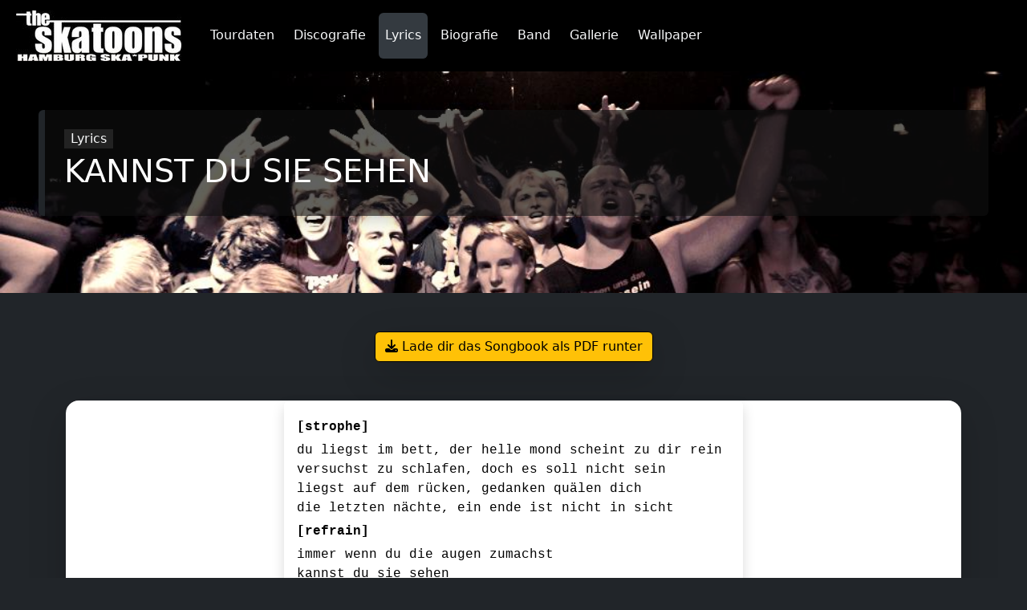

--- FILE ---
content_type: text/html
request_url: https://skatoons.com/lyrics/kannst-du-sie-sehen/
body_size: 12499
content:
<!doctype html><html lang=de-de><head><title>The Skatoons | Kannst Du Sie Sehen</title><meta charset=utf-8><meta name=viewport content="width=device-width,initial-scale=1"><link rel="shortcut icon" href=/favicon.ico type=image/x-icon><link href=/res/bootstrap-5.3.2/bootstrap.min.css rel=stylesheet><link href=/res/fontawesome-free-6.5.1/css/all.min.css rel=stylesheet><link href=/css/styles.css rel=stylesheet><link href=/res/aos/aos.css rel=stylesheet><meta name=description content="Lyrics/Songtext für: Kannst Du Sie Sehen"><link rel=canonical href=https://skatoons.de/lyrics/kannst-du-sie-sehen/><meta name=twitter:card content="summary_large_image"><meta name=twitter:site content="@theskatoons"><meta name=og:title content="The Skatoons | Kannst Du Sie Sehen"><meta property="og:description" content="Lyrics/Songtext für: Kannst Du Sie Sehen"><meta property="og:type" content="website"><meta name=og:image content="/logos/logo-skatoons-x.gif"><meta name=twitter:creator content="@theskatoons"><meta name=twitter:title content="The Skatoons - Hamburg Ska Punk"><meta name=twitter:image content="/logos/logo-skatoons-x.gif"><meta name=twitter:creator content="@theskatoons"><meta property="og:url" content="https://skatoons.de/lyrics/kannst-du-sie-sehen/"></head><body data-bs-theme=dark class="m-0 p-0"><header><nav class="navbar navbar-expand-lg p-0 navbar-dark sticky-top bg-black text-white margin-0"><div class=container-fluid><a class=navbar-brand href=/><img src=/media/logos/toplogo.jpg alt="Kannst Du Sie Sehen logo" class=m-2 loading=lazy></a>
<button class="navbar-toggler text-light" type=button data-bs-toggle=collapse data-bs-target=#navbarNavDropdown aria-controls=navbarNavDropdown aria-expanded=false aria-label="Toggle navigation">
<span class=navbar-toggler-icon></span></button><div class="collapse navbar-collapse p-0" id=navbarNavDropdown><ul class=navbar-nav><li class="nav-item single-nav text-center rounded rounded-2 mx-1"><a href=/tour class="nav-link py-3 text-light">Tourdaten</a></li><li class="nav-item single-nav text-center rounded rounded-2 mx-1"><a href=/discografie class="nav-link py-3 text-light">Discografie</a></li><li class="nav-item single-nav text-center rounded rounded-2 mx-1 active"><a href=/lyrics class="nav-link py-3 text-light">Lyrics</a></li><li class="nav-item single-nav text-center rounded rounded-2 mx-1"><a href=/biografie class="nav-link py-3 text-light">Biografie</a></li><li class="nav-item single-nav text-center rounded rounded-2 mx-1"><a href=/lineup class="nav-link py-3 text-light">Band</a></li><li class="nav-item single-nav text-center rounded rounded-2 mx-1"><a href=/gallerie class="nav-link py-3 text-light">Gallerie</a></li><li class="nav-item single-nav text-center rounded rounded-2 mx-1"><a href=/wallpaper class="nav-link py-3 text-light">Wallpaper</a></li></ul></div></div></nav></header><main><div class="container-fluid m-0 p-0 mb-5" id=banner><div class="jumbotron p-5" style=background-image:url(/media/diverse/SKATOONS_2_WEB_281_hu5376b003c83d1ef7177e60cbd33b4086_652545_filter_3690124197389038502.jpg);background-size:cover;background-position:50%><div class="p-4 shadow p-3 mb-5 rounded" data-aos=fade-down id=banner-header><p class="d-inline-block text-light px-2 mb-1" id=banner-header-pre>Lyrics</p><div class="text-white text-ce2nter"><h1>Kannst Du Sie Sehen</h1></div></div></div></div><div class="container my-5"><div class="col-lg-12 px-0"><div data-aos=fade-down><div class="container justify-content-center d-flex"><a href=/media/skatoons-lyrics.pdf class="btn btn-warning shadow-lg border border-1 border-black" target=_blank title="Download Skatoons Songbook als PDF"><i class="fa fa-download"></i> Lade dir das Songbook als PDF runter</a></div><div class="container-flex d-flex justify-content-center mt-5 rounded rounded-4 shadow-lg bg-white text-black font-monospace"><div class="shadow p-3 bg-white rounded lyrics"><p><strong>[strophe]</strong></p><p>du liegst im bett, der helle mond scheint zu dir rein</p><p>versuchst zu schlafen, doch es soll nicht sein</p><p>liegst auf dem rücken, gedanken quälen dich</p><p>die letzten nächte, ein ende ist nicht in sicht</p><p><strong>[refrain]</strong></p><p>immer wenn du die augen zumachst</p><p>kannst du sie sehen</p><p>und auch wenn du die augen auf hast</p><p>kannst du sie sehen</p><p><strong>[strophe]</strong></p><p>seit es passierte, ein schatten auf deinem herz</p><p>kein sonnenschein mehr, du fühlst nur schmerz</p><p>du fragst dich ständig, wieso ist es geschehen</p><p>weißt ganz genau, sie wird niemals mehr vor dir stehen</p><p><strong>[refrain]</strong></p><p>immer wenn du die augen zumachst</p><p>kannst du sie sehen</p><p>und auch wenn du die augen auf hast</p><p>kannst du sie sehen</p><p><strong>[strophe]</strong></p><p>auf den namen yasmin hat sie gehört</p><p>und seit sie fort ist, ist auch dein leben zerstört</p><p><strong>[refrain]</strong></p><p>immer wenn du die augen zumachst</p><p>kannst du sie sehen</p><p>und auch wenn du die augen auf hast</p><p>kannst du sie sehen</p></div></div><div class="container justify-content-center d-flex mt-3"><div class="btn-group-vertical btn-group-md m-2 w-50 shadow-lg" role=group data-aos=fade-up><div class="btn disabled btn-secondary shadow"><strong class=h4>Album</strong></div><div class="btn disabled btn-dark border-secondary">Am Arsch Die Räuber</div><div class="btn disabled btn-secondary shadow"><strong class=h4>Music</strong></div><div class="btn disabled btn-dark border-secondary">Lars</div><div class="btn disabled btn-secondary shadow"><strong class=h4>Lyrics</strong></div><div class="btn disabled btn-dark border-secondary">Rene</div></div></div><div><a href=/lyrics class="btn btn-sm btn-flat text-muted"><i class="fa-solid fa-backward"></i> zurück</a></div></div></div></div></main><footer><div class="container-flex bg-black m-0 p-5"><div class="text-center col-12 justify-content-center text-muted"><span class="badge rounded-pill bg-dark text-secondary border border-1 border-secondary">Streaming</span></div><ul class="nav col-12 justify-content-center mt-2"><li class="nav-item mx-1 pt-1"><a href=https://music.apple.com/de/artist/the-skatoons/213795664 class=px-1 title="Apple Music" target=_blank><i class="h5 fa-brands fa-itunes text-secondary hover-light"></i></a></li><li class="nav-item mx-1 pt-1"><a href=https://open.spotify.com/intl-de/artist/5zoSNU9VQp8qDCUkNkSdmH class=px-1 title=Spotify target=_blank><i class="h5 fa-brands fa-spotify text-secondary hover-light"></i></a></li><li class="nav-item mx-1 pt-1"><a href=https://www.amazon.de/music/player/artists/B00PKDK3N6/the-skatoons class=px-1 title="Amazon Music" target=_blank><i class="h5 fa-brands fa-amazon text-secondary hover-light"></i></a></li><li class="nav-item mx-1 pt-1"><a href=https://www.deezer.com/de/artist/135120 class=px-1 title=Deezer target=_blank><i class="h5 fa-brands fa-deezer text-secondary hover-light"></i></a></li><li class="nav-item mx-1 pt-1"><a href=https://www.youtube.com/channel/UCIwF-26vy6_rUYtpwPckiuA class=px-1 title="Youtube Music" target=_blank><i class="h5 fa-brands fa-youtube text-secondary hover-light"></i></a></li><li class="nav-item mx-1 pt-1"><a href=https://tidal.com/browse/artist/3558457 class=px-1 title=Tidal target=_blank><i class="h5 fa-brands fa- text-secondary hover-light">t</i></a></li></ul><div class="text-center col-12 justify-content-center text-muted"><span class="badge rounded-pill bg-dark text-secondary border border-1 border-secondary">Socialmedia</span></div><ul class="nav col-12 justify-content-center mt-2"><li class="nav-item mx-1"><a href=https://www.facebook.com/skatoons/ class=px-1 title=Facebook target=_blank><i class="h5 fa-brands fa-facebook text-secondary hover-light"></i></a></li><li class="nav-item mx-1"><a href=https://twitter.com/theskatoons class=px-1 title=Twitter target=_blank><i class="h5 fa-brands fa-twitter text-secondary hover-light"></i></a></li><li class="nav-item mx-1"><a href=https://www.youtube.com/theskatoons class=px-1 title=Youtube target=_blank><i class="h5 fa-brands fa-youtube text-secondary hover-light"></i></a></li><li class="nav-item mx-1"><a href=https://www.instagram.com/theskatoons/ class=px-1 title=Instagram target=_blank><i class="h5 fa-brands fa-instagram text-secondary hover-light"></i></a></li><li class="nav-item mx-1"><a href=https://www.threads.net/@theskatoons class=px-1 title=Threads target=_blank><i class="h5 fa-brands fa-threads text-secondary hover-light"></i></a></li></ul><div class="mt-4 border-top"><div class="d-flex justify-content-center"><div class=m-5><h5><small>The Skatoons</small></h5><ul class="nav flex-column"><li><a href=/tour class="nav-item mb-2 nav-link p-0 text-muted"><small>Tourdaten</small></a></li><li><a href=/discografie class="nav-item mb-2 nav-link p-0 text-muted"><small>Discografie</small></a></li><li><a href=/lyrics class="nav-item mb-2 nav-link p-0 text-muted"><small>Lyrics</small></a></li><li><a href=/biografie class="nav-item mb-2 nav-link p-0 text-muted"><small>Biografie</small></a></li><li><a href=/lineup class="nav-item mb-2 nav-link p-0 text-muted"><small>Band</small></a></li><li><a href=/gallerie class="nav-item mb-2 nav-link p-0 text-muted"><small>Gallerie</small></a></li><li><a href=/wallpaper class="nav-item mb-2 nav-link p-0 text-muted"><small>Wallpaper</small></a></li></ul></div><div class=m-5><h5><small>Archiv</small></h5><ul class="nav flex-column"><li><a href=/news class="nav-item mb-2 nav-link p-0 text-muted"><small>News</small></a></li><li><a href=/reviews class="nav-item mb-2 nav-link p-0 text-muted"><small>Reviews</small></a></li><li><a href=/presskit class="nav-item mb-2 nav-link p-0 text-muted"><small>Presskit</small></a></li></ul></div></div><div class="d-flex justify-content-center"><a class="nav-link text-secondary hover-light px-2 pt-3 pb-4 text-decoration-none font-monospace" href=/datenschutz title=Datenschutz><small>Datenschutz</small></a>
<a class="nav-link text-secondary hover-light px-2 pt-3 pb-4 text-decoration-none font-monospace" href=/impressum title=Impressum><small>Impressum</small></a>
<a class="nav-link text-secondary hover-light px-2 pt-3 pb-4 text-decoration-none font-monospace" href=/impressum title=Kontakt><small>Kontakt</small></a></div><div class="col-12 mb-0 text-center text-muted mt-4"><small>&copy; 2024 THE SKATOONS</small></div><div class="col-12 text-center text-muted my-4"><a href=https://rotlichtrecords.de target=_blank><img src=/logos/logo_rotlicht.png alt="Link to https://rotlichtrecords.de" class="img-fluid border border-white p-1 rounded rounded-2"></a></div></div></div><div id=sticky-footer class="bg-black border-top border-top-secondary fixed-bottom text-center text-secondary d-block d-lg-none"><div class="d-flex justify-content-around px-4 text-center"><a class="text-secondary hover-light px-2 pt-3 pb-4 w-100" href=/ title=Startseite data-bs-toggle=tooltip data-bs-placement=top><i class="fa-solid fa-house"></i></a>
<a class="text-secondary hover-light px-2 py-3 w-100 nav-link" href=/tour title=Tourdaten data-bs-toggle=tooltip data-bs-placement=top><i class="fa-regular fa-calendar-days"></i></a>
<a class="text-secondary hover-light px-2 py-3 w-100 nav-link" href=/discografie title=Discografie data-bs-toggle=tooltip data-bs-placement=top><i class="fa-solid fa-music"></i></a>
<a class="text-secondary hover-light px-2 py-3 w-100 nav-link active" href=/lyrics title=Lyrics data-bs-toggle=tooltip data-bs-placement=top><i class="fa-regular fa-file-lines active"></i></a>
<a class="text-secondary hover-light px-2 py-3 w-100 nav-link" href=/biografie title=Biografie data-bs-toggle=tooltip data-bs-placement=top><i class="fa-solid fa-clock-rotate-left"></i></a>
<a class="text-secondary hover-light px-2 py-3 w-100 nav-link" href=/lineup title=Lineup data-bs-toggle=tooltip data-bs-placement=top><i class="fa-solid fa-people-group"></i></a>
<a class="text-secondary hover-light px-2 py-3 w-100 nav-link" href=/gallerie title=Gallerie data-bs-toggle=tooltip data-bs-placement=top><i class="fa-regular fa-images"></i></a>
<a class="text-secondary hover-light px-2 py-3 w-100 d-none d-sm-block nav-link" href=/wallpaper title=Wallpaper data-bs-toggle=tooltip data-bs-placement=top><i class="fa-solid fa-panorama"></i></a></div></div></footer><script src=/res/bootstrap-5.3.2/bootstrap.bundle.min.js></script>
<script src=/res/aos/aos.js></script>
<script>AOS.init({debounceDelay:50,offset:120,delay:0,duration:800}),[].slice.call(document.querySelectorAll('[data-bs-toggle="tooltip"]')).map(function(e){return new bootstrap.Tooltip(e)})</script></body></html>

--- FILE ---
content_type: text/css
request_url: https://skatoons.com/css/styles.css
body_size: 682
content:
#banner H1 {
  text-transform: uppercase;
}

#banner-header {
  border-left: 8px solid var(--bs-dark); 
  text-align: left; 
  background-color: rgba(15, 15, 15, 0.65);
}

#banner-header-pre {
  background-color: rgba(255, 255, 255, 0.10);
}

#banner-header-post {
  background-color: rgba(255, 255, 255, 0.10);
}
.hover:hover {cursor: pointer;}
.gallery .list-group-item:hover { background-color: var(--bs-black) }

.single-nav.active {border-bottom: 1px solid var(--bs-gray-dark); background-color: var(--bs-gray-dark)}
.single-nav:hover {background-color: var(--bs-gray-dark); border-bottom: 1px solid var(--bs-gray)}

.hover-light:hover { color: white!important;}

.accordion-button:not(.collapsed) {
  color: #FFF  !important;
  background-color: var(--bs-black) !important;
}

#sticky-footer i.active {color: var(--bs-light)}

html,
body {
  height: 100%;
}

.lyrics p {padding: 0; margin: 0}
.lyrics p strong {line-height: 26pt}